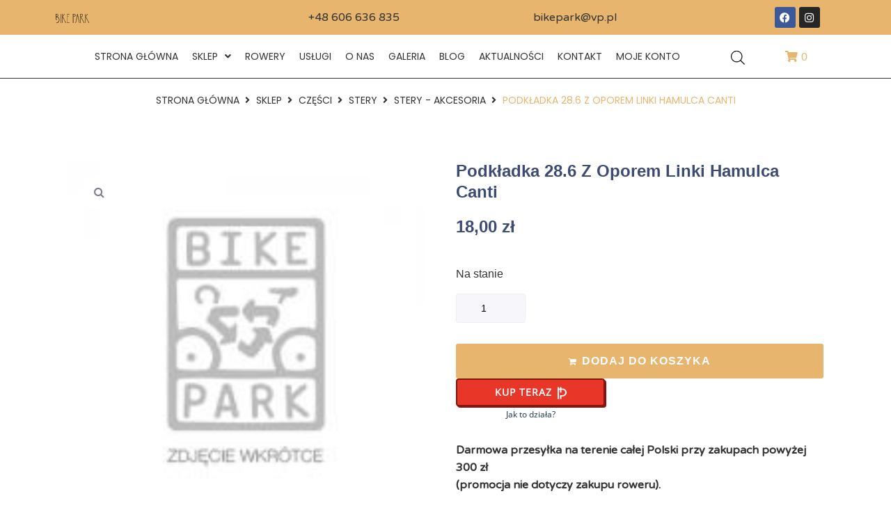

--- FILE ---
content_type: text/css
request_url: https://bikepark.com.pl/wp-content/uploads/elementor/css/post-13.css?ver=1715701610
body_size: 409
content:
.elementor-kit-13{--e-global-color-primary:#E7B56E;--e-global-color-secondary:#333333;--e-global-color-text:#333333;--e-global-color-accent:#333333;--e-global-typography-primary-font-family:"Varela Round";--e-global-typography-primary-font-weight:400;--e-global-typography-secondary-font-family:"Varela Round";--e-global-typography-secondary-font-weight:400;--e-global-typography-text-font-family:"Varela Round";--e-global-typography-text-font-weight:400;--e-global-typography-accent-font-family:"Varela Round";--e-global-typography-accent-font-weight:500;color:#333333;font-family:"Tahoma", Sans-serif;font-size:16px;letter-spacing:0px;}.elementor-kit-13 h1{color:#020101;}.elementor-kit-13 h2{color:#E7B56E;}.elementor-kit-13 h3{color:#333333;}.elementor-section.elementor-section-boxed > .elementor-container{max-width:1140px;}.e-con{--container-max-width:1140px;}.elementor-widget:not(:last-child){margin-block-end:20px;}.elementor-element{--widgets-spacing:20px 20px;}{}h1.entry-title{display:var(--page-title-display);}@media(max-width:1024px){.elementor-section.elementor-section-boxed > .elementor-container{max-width:1024px;}.e-con{--container-max-width:1024px;}}@media(max-width:767px){.elementor-section.elementor-section-boxed > .elementor-container{max-width:767px;}.e-con{--container-max-width:767px;}}

--- FILE ---
content_type: text/css
request_url: https://bikepark.com.pl/wp-content/uploads/elementor/css/post-59.css?ver=1715701611
body_size: 1163
content:
.elementor-59 .elementor-element.elementor-element-d9b144b > .elementor-container > .elementor-column > .elementor-widget-wrap{align-content:center;align-items:center;}.elementor-59 .elementor-element.elementor-element-d9b144b .elementor-repeater-item-786452c.jet-parallax-section__layout .jet-parallax-section__image{background-size:auto;}.elementor-59 .elementor-element.elementor-element-e0587e4{text-align:left;}.elementor-59 .elementor-element.elementor-element-5124962.elementor-column > .elementor-widget-wrap{justify-content:space-evenly;}.elementor-59 .elementor-element.elementor-element-213fdc2 .elementor-heading-title{color:#333333;}.elementor-59 .elementor-element.elementor-element-213fdc2{width:initial;max-width:initial;}.elementor-59 .elementor-element.elementor-element-f609690 .elementor-heading-title{color:#333333;}.elementor-59 .elementor-element.elementor-element-f609690{width:initial;max-width:initial;}.elementor-59 .elementor-element.elementor-element-2277e05{--grid-template-columns:repeat(0, auto);--icon-size:15px;--grid-column-gap:5px;--grid-row-gap:0px;}.elementor-59 .elementor-element.elementor-element-2277e05 .elementor-widget-container{text-align:center;}.elementor-59 .elementor-element.elementor-element-d9b144b:not(.elementor-motion-effects-element-type-background), .elementor-59 .elementor-element.elementor-element-d9b144b > .elementor-motion-effects-container > .elementor-motion-effects-layer{background-color:#E7B56E;}.elementor-59 .elementor-element.elementor-element-d9b144b{transition:background 0.3s, border 0.3s, border-radius 0.3s, box-shadow 0.3s;}.elementor-59 .elementor-element.elementor-element-d9b144b > .elementor-background-overlay{transition:background 0.3s, border-radius 0.3s, opacity 0.3s;}.elementor-59 .elementor-element.elementor-element-874ff53 > .elementor-container > .elementor-column > .elementor-widget-wrap{align-content:center;align-items:center;}.elementor-59 .elementor-element.elementor-element-874ff53 .elementor-repeater-item-4143ff7.jet-parallax-section__layout .jet-parallax-section__image{background-size:auto;}.elementor-59 .elementor-element.elementor-element-9ff0ce7 .jet-menu{justify-content:center !important;}.jet-desktop-menu-active .elementor-59 .elementor-element.elementor-element-9ff0ce7 .jet-menu > .jet-menu-item{flex-grow:0;}.elementor-59 .elementor-element.elementor-element-9ff0ce7 .jet-menu .jet-menu-item .top-level-link{font-family:"Poppins", Sans-serif;font-size:14px;font-weight:400;text-transform:uppercase;color:#333333;}.elementor-59 .elementor-element.elementor-element-9ff0ce7 .jet-menu .jet-menu-item:hover > .top-level-link{color:#E7B56E;}.elementor-59 .elementor-element.elementor-element-9ff0ce7 .jet-menu li.jet-sub-menu-item .sub-level-link{font-family:"Poppins", Sans-serif;font-size:14px;font-weight:400;color:#333333;}.elementor-59 .elementor-element.elementor-element-9ff0ce7 .jet-menu li.jet-sub-menu-item:hover > .sub-level-link{color:#E7B56E;}.elementor-59 .elementor-element.elementor-element-9ff0ce7 .jet-menu li.jet-sub-menu-item.jet-current-menu-item .sub-level-link{color:#E7B56E;}.elementor-59 .elementor-element.elementor-element-9ff0ce7 .jet-mobile-menu__container{z-index:999;}.elementor-59 .elementor-element.elementor-element-9ff0ce7 .jet-mobile-menu-widget .jet-mobile-menu-cover{z-index:calc(999-1);}.elementor-59 .elementor-element.elementor-element-9ff0ce7 .jet-mobile-menu__item .jet-menu-icon{align-self:center;justify-content:center;}.elementor-59 .elementor-element.elementor-element-9ff0ce7 .jet-mobile-menu__item .jet-menu-badge{align-self:flex-start;}.elementor-59 .elementor-element.elementor-element-9ff0ce7{width:var( --container-widget-width, 85% );max-width:85%;--container-widget-width:85%;--container-widget-flex-grow:0;}.elementor-59 .elementor-element.elementor-element-ffeb21b{width:var( --container-widget-width, 5% );max-width:5%;--container-widget-width:5%;--container-widget-flex-grow:0;}.elementor-59 .elementor-element.elementor-element-d26f0f9 .elementor-jet-blocks-cart{justify-content:center;}.elementor-59 .elementor-element.elementor-element-d26f0f9 .jet-blocks-cart__label{color:#E7B56E;}.elementor-59 .elementor-element.elementor-element-d26f0f9 .jet-blocks-cart__icon{color:#E7B56E;}.elementor-59 .elementor-element.elementor-element-d26f0f9 .jet-blocks-cart__count{color:#E7B56E;}.elementor-59 .elementor-element.elementor-element-d26f0f9{width:var( --container-widget-width, 10% );max-width:10%;--container-widget-width:10%;--container-widget-flex-grow:0;}.elementor-59 .elementor-element.elementor-element-874ff53:not(.elementor-motion-effects-element-type-background), .elementor-59 .elementor-element.elementor-element-874ff53 > .elementor-motion-effects-container > .elementor-motion-effects-layer{background-color:#FFFFFF;}.elementor-59 .elementor-element.elementor-element-874ff53{transition:background 0.3s, border 0.3s, border-radius 0.3s, box-shadow 0.3s;}.elementor-59 .elementor-element.elementor-element-874ff53 > .elementor-background-overlay{transition:background 0.3s, border-radius 0.3s, opacity 0.3s;}.elementor-59 .elementor-element.elementor-element-874ff53.jet-sticky-section--stuck{box-shadow:0px 0px 10px 0px rgba(0,0,0,0.5);}.elementor-59 .elementor-element.elementor-element-874ff53.jet-sticky-section--stuck.jet-sticky-transition-in, .elementor-59 .elementor-element.elementor-element-874ff53.jet-sticky-section--stuck.jet-sticky-transition-out{transition:margin 0.1s, padding 0.1s, background 0.1s, box-shadow 0.1s;}.elementor-59 .elementor-element.elementor-element-874ff53.jet-sticky-section--stuck.jet-sticky-transition-in > .elementor-container, .elementor-59 .elementor-element.elementor-element-874ff53.jet-sticky-section--stuck.jet-sticky-transition-out > .elementor-container{transition:min-height 0.1s;}.elementor-59 .elementor-element.elementor-element-967c5c6 .elementor-repeater-item-e438504.jet-parallax-section__layout .jet-parallax-section__image{background-size:auto;}.elementor-59 .elementor-element.elementor-element-ecc9569 .jet-breadcrumbs{text-align:center;}.elementor-59 .elementor-element.elementor-element-ecc9569 .jet-breadcrumbs__item > *{font-family:"Poppins", Sans-serif;font-size:14px;font-weight:400;text-transform:uppercase;}.elementor-59 .elementor-element.elementor-element-ecc9569 .jet-breadcrumbs__item-link:hover{color:#E7B56E;}.elementor-59 .elementor-element.elementor-element-ecc9569 .jet-breadcrumbs__item-target{color:#E7B56E;}.elementor-59 .elementor-element.elementor-element-967c5c6{border-style:solid;border-width:1px 0px 0px 0px;transition:background 0.3s, border 0.3s, border-radius 0.3s, box-shadow 0.3s;padding:10px 0px 10px 0px;}.elementor-59 .elementor-element.elementor-element-967c5c6 > .elementor-background-overlay{transition:background 0.3s, border-radius 0.3s, opacity 0.3s;}@media(max-width:767px){.elementor-59 .elementor-element.elementor-element-d26f0f9 .elementor-jet-blocks-cart{justify-content:flex-end;}}@media(min-width:768px){.elementor-59 .elementor-element.elementor-element-b3e94e2{width:15%;}.elementor-59 .elementor-element.elementor-element-5124962{width:74.332%;}.elementor-59 .elementor-element.elementor-element-ae0a6f1{width:10%;}}

--- FILE ---
content_type: text/css
request_url: https://bikepark.com.pl/wp-content/uploads/elementor/css/post-179.css?ver=1715701612
body_size: 858
content:
.elementor-179 .elementor-element.elementor-element-b52d267 .elementor-repeater-item-bb33f90.jet-parallax-section__layout .jet-parallax-section__image{background-size:auto;}.elementor-179 .elementor-element.elementor-element-e4c2207 .elementor-repeater-item-fc7495f.jet-parallax-section__layout .jet-parallax-section__image{background-size:auto;}.elementor-179 .elementor-element.elementor-element-fe6b110 > .elementor-widget-wrap > .elementor-widget:not(.elementor-widget__width-auto):not(.elementor-widget__width-initial):not(:last-child):not(.elementor-absolute){margin-bottom:10px;}.elementor-179 .elementor-element.elementor-element-cbd4c53 > .elementor-widget-container{margin:0px 100px 0px 0px;}.elementor-179 .elementor-element.elementor-element-c43da46{color:#FFFFFF;font-family:"Poppins", Sans-serif;font-size:14px;font-weight:200;}.elementor-179 .elementor-element.elementor-element-4173675{--grid-template-columns:repeat(0, auto);--icon-size:20px;--grid-column-gap:5px;--grid-row-gap:0px;}.elementor-179 .elementor-element.elementor-element-fe76634 .elementor-heading-title{color:#FFFFFF;font-family:"Poppins", Sans-serif;font-weight:400;}.elementor-179 .elementor-element.elementor-element-f81385c .jet-nav--horizontal{justify-content:flex-start;text-align:left;}.elementor-179 .elementor-element.elementor-element-f81385c .jet-nav--vertical .menu-item-link-top{justify-content:flex-start;text-align:left;}.elementor-179 .elementor-element.elementor-element-f81385c .jet-nav--vertical-sub-bottom .menu-item-link-sub{justify-content:flex-start;text-align:left;}.elementor-179 .elementor-element.elementor-element-f81385c .menu-item-link-top{color:#E7B56E;padding:0px 0px 5px 0px;}.elementor-179 .elementor-element.elementor-element-f81385c .menu-item:hover > .menu-item-link-top{color:#FFFFFF;}.elementor-179 .elementor-element.elementor-element-7bc731a .elementor-heading-title{color:#FFFFFF;font-family:"Poppins", Sans-serif;font-weight:400;}.elementor-179 .elementor-element.elementor-element-ee58502 .jet-nav--horizontal{justify-content:flex-start;text-align:left;}.elementor-179 .elementor-element.elementor-element-ee58502 .jet-nav--vertical .menu-item-link-top{justify-content:flex-start;text-align:left;}.elementor-179 .elementor-element.elementor-element-ee58502 .jet-nav--vertical-sub-bottom .menu-item-link-sub{justify-content:flex-start;text-align:left;}.elementor-179 .elementor-element.elementor-element-ee58502 .menu-item-link-top{color:#E7B56E;padding:0px 0px 5px 0px;}.elementor-179 .elementor-element.elementor-element-ee58502 .menu-item:hover > .menu-item-link-top{color:#FFFFFF;}.elementor-179 .elementor-element.elementor-element-8a2da46 .elementor-heading-title{color:#FFFFFF;font-family:"Poppins", Sans-serif;font-weight:400;}.elementor-179 .elementor-element.elementor-element-f0f5f5f{color:#FFFFFF;font-family:"Poppins", Sans-serif;font-weight:200;}.elementor-179 .elementor-element.elementor-element-e4c2207{margin-top:0px;margin-bottom:30px;}.elementor-179 .elementor-element.elementor-element-b37be7a .elementor-heading-title{color:#FFFFFF;font-family:"Poppins", Sans-serif;font-weight:200;}.elementor-179 .elementor-element.elementor-element-b52d267:not(.elementor-motion-effects-element-type-background), .elementor-179 .elementor-element.elementor-element-b52d267 > .elementor-motion-effects-container > .elementor-motion-effects-layer{background-color:#333333;background-image:url("https://bikepark.com.pl/wp-content/uploads/2020/11/mg_7729_optimized-1.jpg");background-position:center center;background-repeat:no-repeat;background-size:cover;}.elementor-179 .elementor-element.elementor-element-b52d267 > .elementor-background-overlay{background-color:#000000;opacity:0.8;transition:background 0.3s, border-radius 0.3s, opacity 0.3s;}.elementor-179 .elementor-element.elementor-element-b52d267{transition:background 0.3s, border 0.3s, border-radius 0.3s, box-shadow 0.3s;padding:80px 0px 50px 0px;}@media(max-width:767px){.elementor-179 .elementor-element.elementor-element-f81385c .jet-mobile-menu .menu-item-link{justify-content:flex-start;text-align:left;}.elementor-179 .elementor-element.elementor-element-ee58502 .jet-mobile-menu .menu-item-link{justify-content:flex-start;text-align:left;}}

--- FILE ---
content_type: text/css
request_url: https://bikepark.com.pl/wp-content/plugins/jet-woo-builder/assets/css/template-styles.css?ver=1.10.5
body_size: 1627
content:
.jet-woo-builder-elementor.woocommerce-cart .woocommerce .elementor-jet-cart-table .woocommerce-cart-form,.jet-woo-builder-template-default .elementor-jet-cart-table .woocommerce-cart-form{float:none;width:100%;overflow:hidden}.jet-woo-builder-elementor.woocommerce-cart .woocommerce .elementor-jet-cart-table .woocommerce-cart-form .shop_table.cart,.jet-woo-builder-template-default .elementor-jet-cart-table .woocommerce-cart-form .shop_table.cart{border:0;border-collapse:collapse;width:-webkit-fit-content;width:-moz-fit-content;width:fit-content;margin:0}.jet-woo-builder-elementor.woocommerce-cart .woocommerce .elementor-jet-cart-table .woocommerce-cart-form .shop_table.cart td.actions,.jet-woo-builder-template-default .elementor-jet-cart-table .woocommerce-cart-form .shop_table.cart td.actions{text-align:right}.jet-woo-builder-elementor.woocommerce-cart .woocommerce .elementor-jet-cart-table .woocommerce-cart-form .shop_table.cart td.actions .coupon,.jet-woo-builder-template-default .elementor-jet-cart-table .woocommerce-cart-form .shop_table.cart td.actions .coupon{display:-webkit-box;display:-ms-flexbox;display:flex}.jet-woo-builder-elementor.woocommerce-cart .woocommerce .elementor-jet-cart-table .woocommerce-cart-form .shop_table.cart td.actions .coupon .input-text,.jet-woo-builder-elementor.woocommerce-cart .woocommerce .elementor-jet-cart-table .woocommerce-cart-form .shop_table.cart td.actions .coupon .button,.jet-woo-builder-template-default .elementor-jet-cart-table .woocommerce-cart-form .shop_table.cart td.actions .coupon .input-text,.jet-woo-builder-template-default .elementor-jet-cart-table .woocommerce-cart-form .shop_table.cart td.actions .coupon .button{float:none;width:100%}.jet-woo-builder-elementor.woocommerce-cart .woocommerce .elementor-jet-cart-table .woocommerce-cart-form .shop_table.cart td.actions .coupon .button,.jet-woo-builder-template-default .elementor-jet-cart-table .woocommerce-cart-form .shop_table.cart td.actions .coupon .button{margin:0}@media only screen and (max-width: 768px){.jet-woo-builder-elementor.woocommerce-cart .woocommerce .elementor-jet-cart-table .woocommerce-cart-form .shop_table.cart,.jet-woo-builder-template-default .elementor-jet-cart-table .woocommerce-cart-form .shop_table.cart{width:100%}.jet-woo-builder-elementor.woocommerce-cart .woocommerce .elementor-jet-cart-table .woocommerce-cart-form .shop_table.cart .product-thumbnail,.jet-woo-builder-template-default .elementor-jet-cart-table .woocommerce-cart-form .shop_table.cart .product-thumbnail{display:block}.jet-woo-builder-elementor.woocommerce-cart .woocommerce .elementor-jet-cart-table .woocommerce-cart-form .shop_table.cart .product-thumbnail:before,.jet-woo-builder-template-default .elementor-jet-cart-table .woocommerce-cart-form .shop_table.cart .product-thumbnail:before{content:''}}.jet-woo-builder-elementor.woocommerce-cart .woocommerce .elementor-jet-cart-table .woocommerce-cart-form .shop_table.cart .product-thumbnail img,.jet-woo-builder-template-default .elementor-jet-cart-table .woocommerce-cart-form .shop_table.cart .product-thumbnail img{max-width:100%}.jet-woo-builder-elementor.woocommerce-cart .woocommerce .elementor-jet-cart-table .woocommerce-cart-form .shop_table.cart .product-remove .remove,.jet-woo-builder-template-default .elementor-jet-cart-table .woocommerce-cart-form .shop_table.cart .product-remove .remove{display:inline-block;-webkit-transition:all .3s;-o-transition:all .3s;transition:all .3s;height:auto;width:auto}.jet-woo-builder-elementor.woocommerce-cart .woocommerce .elementor-jet-cart-table .woocommerce-cart-form .shop_table.cart .product-remove .remove::before,.jet-woo-builder-template-default .elementor-jet-cart-table .woocommerce-cart-form .shop_table.cart .product-remove .remove::before{content:none}.jet-woo-builder-elementor.woocommerce-cart .woocommerce .elementor-jet-cart-table .woocommerce-cart-form .shop_table.cart .product-quantity input,.jet-woo-builder-template-default .elementor-jet-cart-table .woocommerce-cart-form .shop_table.cart .product-quantity input{width:100%}.jet-woo-builder-elementor.woocommerce-cart .woocommerce .elementor-jet-cart-empty-message .woocommerce-info,.jet-woo-builder-template-default .elementor-jet-cart-empty-message .woocommerce-info{margin:0}.jet-woo-builder-elementor.woocommerce-cart .woocommerce .elementor-jet-cart-empty-message .woocommerce-info:before,.jet-woo-builder-template-default .elementor-jet-cart-empty-message .woocommerce-info:before{top:50%;-webkit-transform:translateY(-50%);-ms-transform:translateY(-50%);transform:translateY(-50%)}.jet-woo-builder-elementor.woocommerce-cart .woocommerce .elementor-jet-cart-totals .card,.jet-woo-builder-template-default .elementor-jet-cart-totals .card{margin:0}.jet-woo-builder-elementor.woocommerce-cart .woocommerce .elementor-jet-cart-totals .shop_table,.jet-woo-builder-template-default .elementor-jet-cart-totals .shop_table{border-collapse:collapse;margin:0;width:-webkit-fit-content;width:-moz-fit-content;width:fit-content}.jet-woo-builder-elementor.woocommerce-cart .woocommerce .elementor-jet-cart-return-to-shop .return-to-shop,.jet-woo-builder-template-default .elementor-jet-cart-return-to-shop .return-to-shop{margin:0}.jet-woo-builder-elementor.woocommerce-cart .woocommerce .elementor-jet-cart-return-to-shop .return-to-shop .button,.jet-woo-builder-template-default .elementor-jet-cart-return-to-shop .return-to-shop .button{display:inline-block}.jet-woo-builder-elementor.woocommerce-cart .woocommerce .elementor-jet-cart-cross-sells .cross-sells,.jet-woo-builder-template-default .elementor-jet-cart-cross-sells .cross-sells{float:none;width:100%}.jet-woo-builder-elementor.woocommerce-cart .woocommerce .elementor-jet-cart-cross-sells .cross-sells .star-rating,.jet-woo-builder-template-default .elementor-jet-cart-cross-sells .cross-sells .star-rating{width:5.4em}.jet-woo-builder-elementor.woocommerce-cart .woocommerce .elementor-jet-cart-cross-sells .cross-sells .star-rating:before,.jet-woo-builder-elementor.woocommerce-cart .woocommerce .elementor-jet-cart-cross-sells .cross-sells .star-rating span:before,.jet-woo-builder-template-default .elementor-jet-cart-cross-sells .cross-sells .star-rating:before,.jet-woo-builder-template-default .elementor-jet-cart-cross-sells .cross-sells .star-rating span:before{letter-spacing:0}.jet-woo-builder-elementor.woocommerce-checkout .woocommerce .elementor-jet-checkout-additional-form label,.jet-woo-builder-elementor.woocommerce-checkout .woocommerce .elementor-jet-checkout-billing label,.jet-woo-builder-elementor.woocommerce-checkout .woocommerce .elementor-jet-checkout-shipping-form label,.jet-woo-builder-template-default .elementor-jet-checkout-additional-form label,.jet-woo-builder-template-default .elementor-jet-checkout-billing label,.jet-woo-builder-template-default .elementor-jet-checkout-shipping-form label{display:block}.jet-woo-builder-elementor.woocommerce-checkout .woocommerce .elementor-jet-checkout-billing .form-row .form-control,.jet-woo-builder-elementor.woocommerce-checkout .woocommerce .elementor-jet-checkout-billing .form-row .input-text,.jet-woo-builder-elementor.woocommerce-checkout .woocommerce .elementor-jet-checkout-shipping-form .form-row .form-control,.jet-woo-builder-elementor.woocommerce-checkout .woocommerce .elementor-jet-checkout-shipping-form .form-row .input-text,.jet-woo-builder-template-default .elementor-jet-checkout-billing .form-row .form-control,.jet-woo-builder-template-default .elementor-jet-checkout-billing .form-row .input-text,.jet-woo-builder-template-default .elementor-jet-checkout-shipping-form .form-row .form-control,.jet-woo-builder-template-default .elementor-jet-checkout-shipping-form .form-row .input-text{height:auto}.jet-woo-builder-elementor.woocommerce-checkout .woocommerce .elementor-jet-checkout-billing .form-row.form-row-first,.jet-woo-builder-elementor.woocommerce-checkout .woocommerce .elementor-jet-checkout-billing .form-row.form-row-last,.jet-woo-builder-elementor.woocommerce-checkout .woocommerce .elementor-jet-checkout-shipping-form .form-row.form-row-first,.jet-woo-builder-elementor.woocommerce-checkout .woocommerce .elementor-jet-checkout-shipping-form .form-row.form-row-last,.jet-woo-builder-template-default .elementor-jet-checkout-billing .form-row.form-row-first,.jet-woo-builder-template-default .elementor-jet-checkout-billing .form-row.form-row-last,.jet-woo-builder-template-default .elementor-jet-checkout-shipping-form .form-row.form-row-first,.jet-woo-builder-template-default .elementor-jet-checkout-shipping-form .form-row.form-row-last{width:47%}.jet-woo-builder-elementor.woocommerce-checkout .woocommerce .elementor-jet-checkout-billing .form-row.form-row-first,.jet-woo-builder-elementor.woocommerce-checkout .woocommerce .elementor-jet-checkout-shipping-form .form-row.form-row-first,.jet-woo-builder-template-default .elementor-jet-checkout-billing .form-row.form-row-first,.jet-woo-builder-template-default .elementor-jet-checkout-shipping-form .form-row.form-row-first{float:left;clear:both}.jet-woo-builder-elementor.woocommerce-checkout .woocommerce .elementor-jet-checkout-billing .form-row.form-row-last,.jet-woo-builder-elementor.woocommerce-checkout .woocommerce .elementor-jet-checkout-shipping-form .form-row.form-row-last,.jet-woo-builder-template-default .elementor-jet-checkout-billing .form-row.form-row-last,.jet-woo-builder-template-default .elementor-jet-checkout-shipping-form .form-row.form-row-last{float:right}.jet-woo-builder-elementor.woocommerce-checkout .woocommerce .elementor-jet-checkout-billing .form-row.form-row-wide,.jet-woo-builder-elementor.woocommerce-checkout .woocommerce .elementor-jet-checkout-shipping-form .form-row.form-row-wide,.jet-woo-builder-template-default .elementor-jet-checkout-billing .form-row.form-row-wide,.jet-woo-builder-template-default .elementor-jet-checkout-shipping-form .form-row.form-row-wide{clear:both}.jet-woo-builder-elementor.woocommerce-checkout .woocommerce .elementor-jet-checkout-billing .select2-selection,.jet-woo-builder-elementor.woocommerce-checkout .woocommerce .elementor-jet-checkout-shipping-form .select2-selection,.jet-woo-builder-template-default .elementor-jet-checkout-billing .select2-selection,.jet-woo-builder-template-default .elementor-jet-checkout-shipping-form .select2-selection{border:none;margin:0}.jet-woo-builder-elementor.woocommerce-checkout .woocommerce .elementor-jet-checkout-billing .select2-selection:focus,.jet-woo-builder-elementor.woocommerce-checkout .woocommerce .elementor-jet-checkout-shipping-form .select2-selection:focus,.jet-woo-builder-template-default .elementor-jet-checkout-billing .select2-selection:focus,.jet-woo-builder-template-default .elementor-jet-checkout-shipping-form .select2-selection:focus{outline:none}.jet-woo-builder-elementor.woocommerce-checkout .woocommerce .elementor-jet-checkout-billing .select2-selection__rendered:focus,.jet-woo-builder-elementor.woocommerce-checkout .woocommerce .elementor-jet-checkout-shipping-form .select2-selection__rendered:focus,.jet-woo-builder-template-default .elementor-jet-checkout-billing .select2-selection__rendered:focus,.jet-woo-builder-template-default .elementor-jet-checkout-shipping-form .select2-selection__rendered:focus{outline:none}.jet-woo-builder-elementor.woocommerce-checkout .woocommerce .elementor-jet-checkout-billing .select2-selection__arrow,.jet-woo-builder-elementor.woocommerce-checkout .woocommerce .elementor-jet-checkout-shipping-form .select2-selection__arrow,.jet-woo-builder-template-default .elementor-jet-checkout-billing .select2-selection__arrow,.jet-woo-builder-template-default .elementor-jet-checkout-shipping-form .select2-selection__arrow{-webkit-box-sizing:content-box;box-sizing:content-box}.jet-woo-builder-elementor.woocommerce-checkout .woocommerce .elementor-jet-checkout-shipping-form #ship-to-different-address #ship-to-different-address-checkbox,.jet-woo-builder-elementor.woocommerce-checkout .woocommerce .elementor-jet-checkout-shipping-form #ship-to-different-address span,.jet-woo-builder-template-default .elementor-jet-checkout-shipping-form #ship-to-different-address #ship-to-different-address-checkbox,.jet-woo-builder-template-default .elementor-jet-checkout-shipping-form #ship-to-different-address span{float:none}.jet-woo-builder-elementor.woocommerce-checkout .woocommerce .elementor-jet-checkout-shipping-form #ship-to-different-address label,.jet-woo-builder-template-default .elementor-jet-checkout-shipping-form #ship-to-different-address label{color:inherit;font-size:inherit;font-weight:inherit}.jet-woo-builder-elementor.woocommerce-checkout .woocommerce .elementor-jet-checkout-order-review #order_review_heading,.jet-woo-builder-elementor.woocommerce-checkout .woocommerce .elementor-jet-checkout-order-review #order_review,.jet-woo-builder-template-default .elementor-jet-checkout-order-review #order_review_heading,.jet-woo-builder-template-default .elementor-jet-checkout-order-review #order_review{width:100%;float:none}.jet-woo-builder-elementor.woocommerce-checkout .woocommerce .elementor-jet-checkout-order-review #order_review_heading .product-quantity,.jet-woo-builder-elementor.woocommerce-checkout .woocommerce .elementor-jet-checkout-order-review #order_review .product-quantity,.jet-woo-builder-template-default .elementor-jet-checkout-order-review #order_review_heading .product-quantity,.jet-woo-builder-template-default .elementor-jet-checkout-order-review #order_review .product-quantity{color:inherit;font-weight:inherit}.jet-woo-builder-elementor.woocommerce-checkout .woocommerce .elementor-jet-checkout-order-review #order_review .shop_table,.jet-woo-builder-template-default .elementor-jet-checkout-order-review #order_review .shop_table{border-collapse:collapse}.jet-woo-builder-elementor.woocommerce-checkout .woocommerce .elementor-jet-checkout-coupon-form .woocommerce-info::before,.jet-woo-builder-elementor.woocommerce-checkout .woocommerce .elementor-jet-checkout-login-form .woocommerce-info::before,.jet-woo-builder-template-default .elementor-jet-checkout-coupon-form .woocommerce-info::before,.jet-woo-builder-template-default .elementor-jet-checkout-login-form .woocommerce-info::before{top:50%;-webkit-transform:translateY(-50%);-ms-transform:translateY(-50%);transform:translateY(-50%)}.jet-woo-builder-elementor.woocommerce-checkout .woocommerce .elementor-jet-checkout-coupon-form form .form-row-first,.jet-woo-builder-elementor.woocommerce-checkout .woocommerce .elementor-jet-checkout-coupon-form form .form-row-last,.jet-woo-builder-template-default .elementor-jet-checkout-coupon-form form .form-row-first,.jet-woo-builder-template-default .elementor-jet-checkout-coupon-form form .form-row-last{width:auto;float:left}.jet-woo-builder-elementor.woocommerce-account .woocommerce .jet-woo-builder-woocommerce-myaccount-login-page,.jet-woo-builder-template-default .jet-woo-builder-woocommerce-myaccount-login-page{width:100%}.jet-woo-builder-elementor.woocommerce-account .woocommerce .elementor-jet-myaccount-account-details .woocommerce-EditAccountForm label,.jet-woo-builder-template-default .elementor-jet-myaccount-account-details .woocommerce-EditAccountForm label{display:block}.jet-woo-builder-elementor.woocommerce-account .woocommerce .jet-woo-builder-my-account-content .elementor-jet-myaccount-order .woocommerce-orders-table,.jet-woo-builder-template-default .jet-woo-builder-my-account-content .elementor-jet-myaccount-order .woocommerce-orders-table{width:100%}.jet-woo-builder-elementor.woocommerce-account .woocommerce .jet-woo-builder-my-account-content .elementor-jet-myaccount-order .woocommerce-orders-table .button,.jet-woo-builder-template-default .jet-woo-builder-my-account-content .elementor-jet-myaccount-order .woocommerce-orders-table .button{display:inline-block}.jet-woo-builder-elementor.woocommerce-account .woocommerce .jet-woo-builder-my-account-content .elementor-jet-myaccount-order .woocommerce-pagination,.jet-woo-builder-template-default .jet-woo-builder-my-account-content .elementor-jet-myaccount-order .woocommerce-pagination{display:block}.jet-woo-builder-elementor.woocommerce-account .woocommerce .jet-woo-builder-my-account-content .elementor-jet-myaccount-logout a,.jet-woo-builder-template-default .jet-woo-builder-my-account-content .elementor-jet-myaccount-logout a{display:inline-block}.jet-woo-builder-elementor.woocommerce-account .woocommerce .jet-woo-builder-my-account-content .elementor-jet-myaccount-account-details .woocommerce-EditAccountForm .woocommerce-Button,.jet-woo-builder-template-default .jet-woo-builder-my-account-content .elementor-jet-myaccount-account-details .woocommerce-EditAccountForm .woocommerce-Button{margin-top:1em}.jet-woo-builder-elementor.woocommerce-account .woocommerce .jet-woo-builder-my-account-content form:not(.woocommerce-EditAccountForm) .form-row .form-control,.jet-woo-builder-elementor.woocommerce-account .woocommerce .jet-woo-builder-my-account-content form:not(.woocommerce-EditAccountForm) .form-row .input-text,.jet-woo-builder-template-default .jet-woo-builder-my-account-content form:not(.woocommerce-EditAccountForm) .form-row .form-control,.jet-woo-builder-template-default .jet-woo-builder-my-account-content form:not(.woocommerce-EditAccountForm) .form-row .input-text{height:auto}.jet-woo-builder-elementor.woocommerce-account .woocommerce .jet-woo-builder-my-account-content form:not(.woocommerce-EditAccountForm) .form-row.form-row-first,.jet-woo-builder-elementor.woocommerce-account .woocommerce .jet-woo-builder-my-account-content form:not(.woocommerce-EditAccountForm) .form-row.form-row-last,.jet-woo-builder-template-default .jet-woo-builder-my-account-content form:not(.woocommerce-EditAccountForm) .form-row.form-row-first,.jet-woo-builder-template-default .jet-woo-builder-my-account-content form:not(.woocommerce-EditAccountForm) .form-row.form-row-last{width:47%}.jet-woo-builder-elementor.woocommerce-account .woocommerce .jet-woo-builder-my-account-content form:not(.woocommerce-EditAccountForm) .form-row.form-row-first,.jet-woo-builder-template-default .jet-woo-builder-my-account-content form:not(.woocommerce-EditAccountForm) .form-row.form-row-first{float:left;clear:both}.jet-woo-builder-elementor.woocommerce-account .woocommerce .jet-woo-builder-my-account-content form:not(.woocommerce-EditAccountForm) .form-row.form-row-last,.jet-woo-builder-template-default .jet-woo-builder-my-account-content form:not(.woocommerce-EditAccountForm) .form-row.form-row-last{float:right}.jet-woo-builder-elementor.woocommerce-account .woocommerce .jet-woo-builder-my-account-content form:not(.woocommerce-EditAccountForm) .form-row.form-row-wide,.jet-woo-builder-template-default .jet-woo-builder-my-account-content form:not(.woocommerce-EditAccountForm) .form-row.form-row-wide{clear:both}.jet-woo-builder-elementor.woocommerce-account .woocommerce .jet-woo-builder-my-account-content form:not(.woocommerce-EditAccountForm) .select2-selection,.jet-woo-builder-template-default .jet-woo-builder-my-account-content form:not(.woocommerce-EditAccountForm) .select2-selection{border:none;margin:0}.jet-woo-builder-elementor.woocommerce-account .woocommerce .jet-woo-builder-my-account-content form:not(.woocommerce-EditAccountForm) .select2-selection:focus,.jet-woo-builder-template-default .jet-woo-builder-my-account-content form:not(.woocommerce-EditAccountForm) .select2-selection:focus{outline:none}.jet-woo-builder-elementor.woocommerce-account .woocommerce .jet-woo-builder-my-account-content form:not(.woocommerce-EditAccountForm) .select2-selection__rendered:focus,.jet-woo-builder-template-default .jet-woo-builder-my-account-content form:not(.woocommerce-EditAccountForm) .select2-selection__rendered:focus{outline:none}.jet-woo-builder-elementor.woocommerce-account .woocommerce .jet-woo-builder-my-account-content form:not(.woocommerce-EditAccountForm) .select2-selection__arrow,.jet-woo-builder-template-default .jet-woo-builder-my-account-content form:not(.woocommerce-EditAccountForm) .select2-selection__arrow{-webkit-box-sizing:content-box;box-sizing:content-box}.jet-woo-builder-template-default .elementor-jet-thankyou-order .woocommerce-order-details,.jet-woo-builder-template-default .elementor-jet-thankyou-order .woocommerce-customer-details{display:none}.jet-woo-builder-template-default .elementor-jet-checkout-payment .wc_payment_methods{margin:0}.jet-woo-builder-template-default .elementor-jet-checkout-coupon-form .woocommerce-form-coupon{display:block !important}.rtl.jet-woo-builder-elementor.woocommerce-checkout .woocommerce .elementor-jet-checkout-coupon-form form .form-row-first,.rtl.jet-woo-builder-elementor.woocommerce-checkout .woocommerce .elementor-jet-checkout-coupon-form form .form-row-last,.rtl.jet-woo-builder-template-default .elementor-jet-checkout-coupon-form form .form-row-first,.rtl.jet-woo-builder-template-default .elementor-jet-checkout-coupon-form form .form-row-last{float:right}


--- FILE ---
content_type: text/css
request_url: https://bikepark.com.pl/wp-content/uploads/elementor/css/post-849.css?ver=1715701792
body_size: 1423
content:
.elementor-849 .elementor-element.elementor-element-0692acd > .elementor-container{max-width:1200px;}.elementor-849 .elementor-element.elementor-element-0692acd .elementor-repeater-item-a8ed95a.jet-parallax-section__layout .jet-parallax-section__image{background-size:auto;}.elementor-849 .elementor-element.elementor-element-dad6534 > .elementor-element-populated{padding:0px 30px 0px 15px;}.elementor-849 .elementor-element.elementor-element-b18521f .jet-woo-builder .jet-single-images__wrap div.images{width:100% !important;float:none !important;}.elementor-849 .elementor-element.elementor-element-b18521f .jet-woo-builder .jet-single-images__wrap .woocommerce-product-gallery > .flex-viewport{margin:0px 0px 0px 0px;}.elementor-849 .elementor-element.elementor-element-b18521f .jet-woo-builder .jet-single-images__wrap .flex-control-thumbs li{width:25%;padding:6px 6px 0px 6px;margin:0!important;}.elementor-849 .elementor-element.elementor-element-b18521f .jet-woo-builder .jet-single-images__wrap .flex-control-thumbs{justify-content:flex-start;}.elementor-849 .elementor-element.elementor-element-6ebdd6a > .elementor-widget-wrap > .elementor-widget:not(.elementor-widget__width-auto):not(.elementor-widget__width-initial):not(:last-child):not(.elementor-absolute){margin-bottom:0px;}.elementor-849 .elementor-element.elementor-element-6ebdd6a > .elementor-element-populated{padding:0px 15px 0px 15px;}.elementor-849 .elementor-element.elementor-element-7be5985 .jet-woo-builder .product_title{color:#3c4b71;font-family:"Muli", Sans-serif;font-size:24px;font-weight:600;text-transform:capitalize;line-height:30px;text-align:left;}.elementor-849 .elementor-element.elementor-element-7be5985 > .elementor-widget-container{margin:0px 0px 20px 0px;}.elementor-849 .elementor-element.elementor-element-1afed7d .jet-woo-builder.elementor-jet-single-price .price{font-family:"Muli", Sans-serif;font-size:24px;font-weight:600;line-height:30px;color:#3c4b71;text-align:left;}.elementor-849 .elementor-element.elementor-element-1afed7d .jet-woo-builder.elementor-jet-single-price .price del{display:inline-block;text-decoration:line-through;font-weight:400;}.elementor-849 .elementor-element.elementor-element-1afed7d .jet-woo-builder.elementor-jet-single-price .price ins{display:inline-block;text-decoration:none;font-weight:400;}.elementor-849 .elementor-element.elementor-element-1afed7d .jet-woo-builder.elementor-jet-single-price .price .woocommerce-Price-currencySymbol{vertical-align:baseline;}.elementor-849 .elementor-element.elementor-element-1afed7d > .elementor-widget-container{margin:0px 0px 20px 0px;}.elementor-849 .elementor-element.elementor-element-5b65636 .jet-woo-builder .woocommerce-product-details__short-description{color:#3c4b71;font-family:"Muli", Sans-serif;font-size:13px;font-weight:400;line-height:20px;}.elementor-849 .elementor-element.elementor-element-5b65636 > .elementor-widget-container{margin:0px 0px 20px 0px;background-color:#f7f7fb;}.elementor-849 .elementor-element.elementor-element-59cf218 form.cart{text-align:left;}.elementor-849 .elementor-element.elementor-element-59cf218 .jet-woo-builder .single_add_to_cart_button.button{font-family:"Muli", Sans-serif;font-size:16px;font-weight:700;line-height:20px;color:#ffffff;background-color:#E7B56E;display:inline-block;}.elementor-849 .elementor-element.elementor-element-59cf218 .jet-woo-builder .single_add_to_cart_button.button:hover{background-color:#333333;}.elementor-849 .elementor-element.elementor-element-59cf218 .jet-woo-builder .single_add_to_cart_button.button.disabled{background-color:#F2F2F2;}.elementor-849 .elementor-element.elementor-element-59cf218 .elementor-jet-single-add-to-cart .cart .quantity{display:inline-block;width:100px;}.elementor-849 .elementor-element.elementor-element-59cf218 .jet-woo-builder .qty{background-color:#f7f7fb;border-style:solid;border-width:1px 1px 1px 1px;border-color:#eeeef5;border-radius:3px 3px 3px 3px;box-shadow:0px 0px 10px 0px rgba(0,0,0,0);padding:9px 5px 9px 0px;}.elementor-849 .elementor-element.elementor-element-59cf218 .jet-woo-builder .qty:focus{background-color:#ffffff;}.elementor-849 .elementor-element.elementor-element-59cf218 .elementor-jet-single-add-to-cart .woocommerce-variation-description{color:#3c4b71;text-align:left;}.elementor-849 .elementor-element.elementor-element-59cf218 .elementor-jet-single-add-to-cart .woocommerce-variation-price .price, .elementor-849 .elementor-element.elementor-element-59cf218 .elementor-jet-single-add-to-cart .woocommerce-grouped-product-list-item__price{font-family:"Muli", Sans-serif;font-size:20px;font-weight:600;line-height:24px;}.elementor-849 .elementor-element.elementor-element-59cf218 .elementor-jet-single-add-to-cart .woocommerce-variation-price .price{color:#3c4b71;text-align:left;}.elementor-849 .elementor-element.elementor-element-59cf218 .elementor-jet-single-add-to-cart .woocommerce-grouped-product-list-item__price{color:#3c4b71;text-align:left;}.elementor-849 .elementor-element.elementor-element-59cf218 .elementor-jet-single-add-to-cart .woocommerce-variation-price .price del{text-decoration:line-through;font-weight:400;}.elementor-849 .elementor-element.elementor-element-59cf218 .elementor-jet-single-add-to-cart .woocommerce-variation-price .price ins{text-decoration:none;font-weight:400;}.elementor-849 .elementor-element.elementor-element-59cf218 .elementor-jet-single-add-to-cart .woocommerce-Price-currencySymbol{vertical-align:baseline;}.elementor-849 .elementor-element.elementor-element-59cf218 .elementor-jet-single-add-to-cart .stock{text-align:left;}.elementor-849 .elementor-element.elementor-element-59cf218 .elementor-jet-single-add-to-cart .reset_variations{color:#9c5d90;}.elementor-849 .elementor-element.elementor-element-59cf218 .elementor-jet-single-add-to-cart .variations select{font-family:"Muli", Sans-serif;font-size:12px;font-weight:400;text-transform:capitalize;color:#3c4b71;background-color:#f7f7fb;border-style:solid;border-width:1px 1px 1px 1px;border-color:#e9e9f2;border-radius:3px 3px 3px 3px;padding:8px 10px 8px 16px;}.elementor-849 .elementor-element.elementor-element-59cf218 .elementor-jet-single-add-to-cart .variations{max-width:370px;}.elementor-849 .elementor-element.elementor-element-59cf218 .elementor-jet-single-add-to-cart .variations select:focus{background-color:#ffffff;}.elementor-849 .elementor-element.elementor-element-59cf218 .elementor-jet-single-add-to-cart .variations .label label{font-family:"Muli", Sans-serif;font-size:14px;font-weight:600;text-transform:capitalize;line-height:21px;color:#3c4b71;}.elementor-849 .elementor-element.elementor-element-59cf218 > .elementor-widget-container{margin:0px 0px 20px 0px;}.elementor-849 .elementor-element.elementor-element-407243f > .elementor-widget-container{margin:0px 0px 20px 0px;}.elementor-849 .elementor-element.elementor-element-0692acd{padding:56px 0px 0px 0px;}.elementor-849 .elementor-element.elementor-element-9fb4b2c .elementor-repeater-item-2a0e223.jet-parallax-section__layout .jet-parallax-section__image{background-size:auto;}.elementor-849 .elementor-element.elementor-element-1eb0b09 .jet-woo-builder > .jet-single-tabs__wrap ul.wc-tabs{flex-direction:row;justify-content:left;align-items:left;border-style:solid;border-width:0px 0px 0px 0px;}.elementor-849 .elementor-element.elementor-element-1eb0b09 .jet-woo-builder > .jet-single-tabs__wrap .tabs > li > a{font-family:"Muli", Sans-serif;font-size:14px;font-weight:600;line-height:21px;padding:7px 18px 7px 18px;color:#3c4b71;}.elementor-849 .elementor-element.elementor-element-1eb0b09 .elementor-jet-single-tabs.jet-woo-builder > .jet-single-tabs__wrap .woocommerce-tabs .tabs > li{text-align:left;margin:0px -40px 0px 0px;border-style:solid !important;border-width:1px 1px 1px 1px !important;border-color:#e9e9f2 !important;background-color:#f7f7fb !important;}.elementor-849 .elementor-element.elementor-element-1eb0b09 .elementor-jet-single-tabs.jet-woo-builder > .jet-single-tabs__wrap .woocommerce-tabs .tabs > li:hover a{color:#ffffff;text-decoration:none;}.elementor-849 .elementor-element.elementor-element-1eb0b09 .elementor-jet-single-tabs.jet-woo-builder > .jet-single-tabs__wrap .woocommerce-tabs .tabs > li:hover{background-color:#3c4b71 !important;}.elementor-849 .elementor-element.elementor-element-1eb0b09 .elementor-jet-single-tabs.jet-woo-builder > .jet-single-tabs__wrap .woocommerce-tabs .tabs > li.active a{color:#ffffff;text-decoration:none;}.elementor-849 .elementor-element.elementor-element-1eb0b09 .elementor-jet-single-tabs.jet-woo-builder > .jet-single-tabs__wrap .woocommerce-tabs .tabs > li.active{background-color:#3c4b71 !important;}.elementor-849 .elementor-element.elementor-element-1eb0b09 .jet-woo-builder > .jet-single-tabs__wrap .wc-tab{padding:25px 30px 25px 30px;border-style:solid;border-width:1px 1px 1px 1px;border-color:#e9e9f2;}.elementor-849 .elementor-element.elementor-element-51a90a1 .elementor-repeater-item-d02a3fe.jet-parallax-section__layout .jet-parallax-section__image{background-size:auto;}.elementor-849 .elementor-element.elementor-element-8c66808 .jet-woo-builder > .related.products > h2{color:#000000;text-align:center;}@media(max-width:1024px){.elementor-849 .elementor-element.elementor-element-dad6534 > .elementor-element-populated{padding:0px 15px 0px 15px;}.elementor-849 .elementor-element.elementor-element-6ebdd6a > .elementor-element-populated{padding:0px 15px 0px 15px;}}

--- FILE ---
content_type: text/css
request_url: https://bikepark.com.pl/wp-content/uploads/elementor/css/post-1206.css?ver=1715701612
body_size: 308
content:
.elementor-1206 .elementor-element.elementor-element-ad08f75 .elementor-repeater-item-2a693bd.jet-parallax-section__layout .jet-parallax-section__image{background-size:auto;}.elementor-1206 .elementor-element.elementor-element-d04baa6 .elementor-repeater-item-c94c242.jet-parallax-section__layout .jet-parallax-section__image{background-size:auto;}.elementor-1206 .elementor-element.elementor-element-d6cbc26{text-align:center;}.elementor-1206 .elementor-element.elementor-element-d6cbc26 .elementor-heading-title{color:#000000;font-family:"Tahoma", Sans-serif;font-size:14px;text-transform:uppercase;}.elementor-1206 .elementor-element.elementor-element-56f0955{text-align:center;}.elementor-1206 .elementor-element.elementor-element-56f0955 .elementor-heading-title{color:#000000;font-family:"Tahoma", Sans-serif;font-size:14px;text-transform:uppercase;}.elementor-1206 .elementor-element.elementor-element-35d1df1{text-align:center;}.elementor-1206 .elementor-element.elementor-element-35d1df1 .elementor-heading-title{color:#000000;font-family:"Tahoma", Sans-serif;font-size:14px;text-transform:uppercase;}.elementor-1206 .elementor-element.elementor-element-dec8f80 .elementor-repeater-item-c94c242.jet-parallax-section__layout .jet-parallax-section__image{background-size:auto;}.elementor-1206 .elementor-element.elementor-element-0e2c9ff{text-align:center;}.elementor-1206 .elementor-element.elementor-element-0e2c9ff .elementor-heading-title{color:#000000;font-family:"Tahoma", Sans-serif;font-size:14px;text-transform:uppercase;}.elementor-1206 .elementor-element.elementor-element-9fc6c92{text-align:center;}.elementor-1206 .elementor-element.elementor-element-9fc6c92 .elementor-heading-title{color:#000000;font-family:"Tahoma", Sans-serif;font-size:14px;text-transform:uppercase;}.elementor-1206 .elementor-element.elementor-element-ace01a1{text-align:center;}.elementor-1206 .elementor-element.elementor-element-ace01a1 .elementor-heading-title{color:#000000;font-family:"Tahoma", Sans-serif;font-size:14px;text-transform:uppercase;}

--- FILE ---
content_type: application/javascript
request_url: https://bikepark.com.pl/wp-content/themes/monstroid2-child/script.js?ver=6.4.7
body_size: 487
content:
let allMenuHeader = [...document.querySelectorAll(".custom-category-menu")];

window.addEventListener('click', (e) => {
    $parent = e.target.parentNode;

    if(e.target.classList.contains("custom-menu-sign-close")) {
        // e.target.innerHTML = ' <i class="fa-solid fa-angle-up"></i>';
        e.target.classList.remove("custom-menu-sign-close");
        e.target.classList.add("custom-menu-sign-open");

        if($parent.classList.contains("custom-category-menu-close")) {
            $parent.classList.remove("custom-category-menu-close");
            $parent.classList.add("custom-category-menu-open");
        }
    } else if(e.target.classList.contains("custom-menu-sign-open")) {
        // e.target.innerHTML = ' <i class="fa-solid fa-angle-down"></i>';
        e.target.classList.remove("custom-menu-sign-open");
        e.target.classList.add("custom-menu-sign-close");

        if ($parent.classList.contains("custom-category-menu-open")) {
            $parent.classList.remove("custom-category-menu-open");
            $parent.classList.add("custom-category-menu-close");
        }
    }
});

let currentMenuHeader = [...document.querySelectorAll(".custom-current-page")];

currentMenuHeader.forEach((header) => {
    header.classList.remove("custom-category-menu-close");
    header.classList.add("custom-category-menu-open");
});

let categoryMenuTitle = document.querySelector('.custom-category-menu-title');
let mainMenuItem = document.querySelector('.main-custom-category');

categoryMenuTitle.addEventListener('click', () => {
    if(mainMenuItem.classList.contains("main-custom-category-open")) {
        mainMenuItem.classList.remove("main-custom-category-open");
        mainMenuItem.classList.add("main-custom-category-close");
    } else if(mainMenuItem.classList.contains("main-custom-category-close")) {
        mainMenuItem.classList.remove("main-custom-category-close");
        mainMenuItem.classList.add("main-custom-category-open");
    }
});